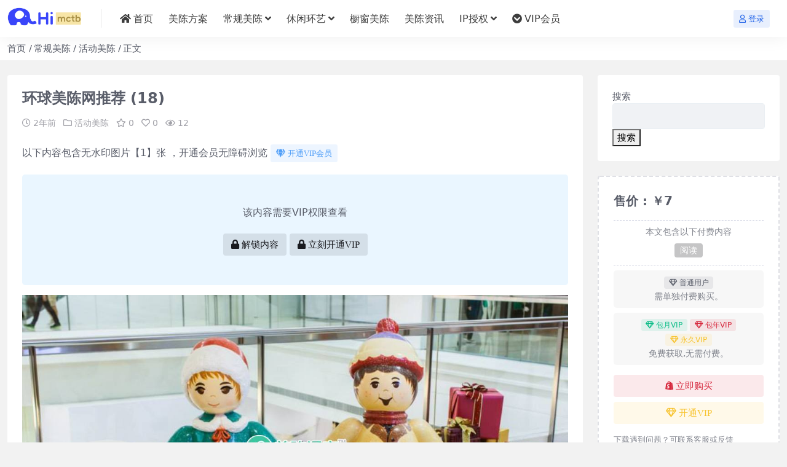

--- FILE ---
content_type: text/html; charset=UTF-8
request_url: https://www.mctb.com.cn/6177.html
body_size: 6725
content:
<!DOCTYPE html>
<html lang="zh-CN">
<head>
	<meta http-equiv="Content-Type" content="text/html; charset=UTF-8">
	<meta name="viewport" content="width=device-width, initial-scale=1, minimum-scale=1, maximum-scale=1">
	<link rel="profile" href="https://gmpg.org/xfn/11">
	<title>环球美陈网推荐 (18)-美陈通宝-美陈网站</title>
<meta name='robots' content='max-image-preview:large' />
<meta name="keywords" content="包头市美陈是什么">
<meta name="description" content="以下内容包含无水印图片【1】张 ，开通会员无障碍浏览 开通VIP会员">
<link href="https://www.mctb.com.cn/wp-content/uploads/2023/11/大象-1.png" rel="icon">
<link rel='stylesheet' id='csf-fa5-css' href='https://www.mctb.com.cn/wp-content/themes/riplus-new/assets/css/font-awesome/css/all.min.css?ver=5.15.4' media='all' />
<link rel='stylesheet' id='csf-fa5-v4-shims-css' href='https://www.mctb.com.cn/wp-content/themes/riplus-new/assets/css/font-awesome/css/v4-shims.min.css?ver=5.15.4' media='all' />
<link rel='stylesheet' id='main-css' href='https://www.mctb.com.cn/wp-content/themes/riplus-new/assets/css/main.min.css?ver=3.3' media='all' />
<script src='https://www.mctb.com.cn/wp-content/themes/riplus-new/assets/js/jquery.min.js?ver=3.6.0' id='jquery-js'></script>
<link rel="canonical" href="https://www.mctb.com.cn/6177.html" />
<link rel='shortlink' href='https://www.mctb.com.cn/?p=6177' />
<style type="text/css">
@media (min-width: 1200px){ .container-xl, .container-lg, .container-md, .container-sm, .container { max-width: 1800px; } }body{background-color: rgba(10,10,10,0.05);}
.site-header{background-color:#ffffff;}
.navbar .nav-list .sub-menu{background-color:#ffffff;}
.site-header,.navbar .nav-list a{color:#3d3d3d;}
.navbar .nav-list a:hover{color:rgba(1,15,198,0.93);}

</style><style type="text/css">.heading{width:7￥;}</style><link rel="icon" href="https://www.mctb.com.cn/wp-content/uploads/2023/11/cropped-mx-logo-1-32x32.png" sizes="32x32" />
<link rel="icon" href="https://www.mctb.com.cn/wp-content/uploads/2023/11/cropped-mx-logo-1-192x192.png" sizes="192x192" />
<link rel="apple-touch-icon" href="https://www.mctb.com.cn/wp-content/uploads/2023/11/cropped-mx-logo-1-180x180.png" />
<meta name="msapplication-TileImage" content="https://www.mctb.com.cn/wp-content/uploads/2023/11/cropped-mx-logo-1-270x270.png" />
</head>

<body class="post-template-default single single-post postid-6177 single-format-standard">


<header class="site-header">

    <div class="container"> <!-- container-fluid px-lg-5 -->
	    <div class="navbar">
	      
	    
	      <div class="logo-wrapper">
	      	<a rel="nofollow noopener noreferrer" href="https://www.mctb.com.cn/"><img class="logo regular" src="https://www.mctb.com.cn/wp-content/uploads/2023/11/logo-1.png" alt="美陈通宝-美陈网站"></a>		  </div>

	      <div class="sep"></div>
	      
	      <nav class="main-menu d-none d-lg-block">
	        <ul id="header-navbar" class="nav-list"><li class="menu-item"><a href="https://www.mctb.com.cn/"><i class="fas fa-home me-1"></i>首页</a></li>
<li class="menu-item"><a href="https://www.mctb.com.cn/category/fangan">美陈方案</a></li>
<li class="menu-item menu-item-has-children"><a href="https://www.mctb.com.cn/category/cgmc">常规美陈</a>
<ul class="sub-menu">
	<li class="menu-item"><a href="https://www.mctb.com.cn/category/cgmc/ipztz">IP主题展</a></li>
	<li class="menu-item"><a href="https://www.mctb.com.cn/category/cgmc/sjmc">四季美陈</a></li>
	<li class="menu-item"><a href="https://www.mctb.com.cn/category/cgmc/gwmc">国外美陈</a></li>
	<li class="menu-item"><a href="https://www.mctb.com.cn/category/cgmc/hdmc">活动美陈</a></li>
	<li class="menu-item"><a href="https://www.mctb.com.cn/category/cgmc/dwmc">点位美陈</a></li>
	<li class="menu-item"><a href="https://www.mctb.com.cn/category/cgmc/jrmc">节日美陈</a></li>
</ul>
</li>
<li class="menu-item menu-item-has-children"><a href="https://www.mctb.com.cn/category/xxhy">休闲环艺</a>
<ul class="sub-menu">
	<li class="menu-item"><a href="https://www.mctb.com.cn/category/xxhy/xxzy">休闲座椅</a></li>
	<li class="menu-item"><a href="https://www.mctb.com.cn/category/xxhy/ljt">垃圾桶</a></li>
	<li class="menu-item"><a href="https://www.mctb.com.cn/category/xxhy/hghp">花缸花盆</a></li>
	<li class="menu-item"><a href="https://www.mctb.com.cn/category/xxhy/dsys">雕塑艺术</a></li>
</ul>
</li>
<li class="menu-item"><a href="https://www.mctb.com.cn/category/ccmc">橱窗美陈</a></li>
<li class="menu-item"><a href="https://www.mctb.com.cn/category/news">美陈资讯</a></li>
<li class="menu-item menu-item-has-children"><a href="https://www.mctb.com.cn/category/ipsq">IP授权</a>
<ul class="sub-menu">
	<li class="menu-item"><a href="https://www.mctb.com.cn/category/ipsq/ktdm">卡通动漫</a></li>
	<li class="menu-item"><a href="https://www.mctb.com.cn/category/ipsq/yszy">影视综艺</a></li>
	<li class="menu-item"><a href="https://www.mctb.com.cn/category/ipsq/clys">潮流艺术</a></li>
	<li class="menu-item"><a href="https://www.mctb.com.cn/category/ipsq/rwwc">人文文创</a></li>
	<li class="menu-item"><a href="https://www.mctb.com.cn/category/ipsq/jsyx">角色游戏</a></li>
</ul>
</li>
<li class="menu-item"><a href="https://www.mctb.com.cn/vip-prices/"><i class="fas fa-chevron-circle-down me-1"></i>VIP会员</a></li>
</ul>	      </nav>
	      
	      <div class="actions">
	        


<a class="action-btn action-btn btn btn-sm btn-primary-soft me-3" rel="nofollow noopener noreferrer" href="https://www.mctb.com.cn/login?redirect_to=https%3A%2F%2Fwww.mctb.com.cn%2F6177.html"><i class="far fa-user me-1"></i>登录</a>


	        <div class="burger d-flex d-lg-none"><i class="fas fa-bars"></i></div>
	      </div>
	      
	    </div>
    </div>

</header>

<div class="header-gap"></div>


<!-- **************** MAIN CONTENT START **************** -->
<main>
	


<div class="container-full bg-white">
	<nav class="container d-none d-md-flex py-2" aria-label="breadcrumb">
		<ol class="breadcrumb mb-0"><li class=""><a href="https://www.mctb.com.cn">首页</a></li><li><a href="https://www.mctb.com.cn/category/cgmc">常规美陈</a></li><li><a href="https://www.mctb.com.cn/category/cgmc/hdmc">活动美陈</a></li><li class="active">正文</li></ol>	</nav>
</div>


<div class="container mt-2 mt-sm-4">
	<div class="row g-2 g-md-3 g-lg-4">

		<div class="content-wrapper col-md-12 col-lg-9">
			<div class="card">
				<div class="article-header">
					<h1 class="post-title mb-2 mb-lg-3">环球美陈网推荐 (18)</h1>					<div class="article-meta">
							<span class="meta-date"><i class="far fa-clock me-1"></i><time class="pub-date" datetime="2023-11-07T18:16:34+08:00">2年前</time></span>

	<span class="meta-cat-dot"><i class="far fa-folder me-1"></i><a href="https://www.mctb.com.cn/category/cgmc/hdmc">活动美陈</a></span>

	<span class="meta-fav d-none d-md-inline-block"><i class="far fa-star me-1"></i>0</span>

	<span class="meta-likes d-none d-md-inline-block"><i class="far fa-heart me-1"></i>0</span>

	<span class="meta-views"><i class="far fa-eye me-1"></i>12</span>


	<span class="meta-edit"></span></span>
					</div>
				</div>
				
				
				<article class="post-content post-6177 post type-post status-publish format-standard hentry category-hdmc" >
					<p>以下内容包含无水印图片【1】张 ，开通会员无障碍浏览 <a class="btn btn-sm btn-info-soft post-share-btn" href="https://www.mctb.com.cn/vip-prices/"><i class="fas fa-gem me-1"></i>开通VIP会员</a></p>
<p>


<div class="riplus-hide">
			<div class="w-100 text-center p-4">
			<p>该内容需要VIP权限查看</p>
			<a class="btn btn-dark-soft unlock-pay-btn" href="javascript:;"><i class="fas fa-lock me-1"></i>解锁内容</a>
			<a class="btn btn-dark-soft unlock-pay-btn" href="/vip-prices/"><i class="fas fa-lock me-1"></i>立刻开通VIP</a>
		</div>
	</div>
<img decoding="async" alt="" src="http://img.mctb.com.cn/mctb/20210810/12100579225c77" /></p>

					<div class="entry-copyright">
	<i class="fas fa-info-circle me-1"></i>声明：本站所有文章，如无特殊说明或标注，均为本站会员投稿发布。任何个人或组织，在未征得本站同意时，禁止复制、盗用、采集、发布本站内容到任何网站、书籍等各类媒体平台。如若本站内容侵犯了原著者的合法权益，可联系我们进行处理。</div>
				</article>

								
				
				
<div class="entry-social">

	<div class="row mt-2 mt-lg-3">
		<div class="col"></div>
		<div class="col-auto">
			
						<a class="btn btn-sm btn-info-soft post-share-btn" href="javascript:void(0);"><i class="fas fa-share-alt me-1"></i>分享</a>
			
						<a class="btn btn-sm btn-success-soft post-fav-btn" href="javascript:void(0);" data-is="1"><i class="far fa-star me-1"></i></i>收藏</a>
			
						<a class="btn btn-sm btn-danger-soft post-like-btn" href="javascript:void(0);" data-text="已点赞"><i class="far fa-heart me-1"></i>点赞(<span class="count">0</span>)</a>
			
		</div>
	</div>

</div>

			</div>
			
			
<div class="related-posts">
   <h2 class="related-posts-title"><i class="fas fa-list-ul me-1"></i>相关文章</h2>
   <div class="row g-2 g-md-3 row-cols-2 row-cols-md-3 row-cols-lg-4">
    

	<div class="col">
		<article class="post-item item-grid">

			<div class="tips-badge position-absolute top-0 start-0 z-1 m-2">
											</div>

			<div class="entry-media ratio ratio-4x3">
				<a target="" class="media-img lazy bg-cover bg-center" href="https://www.mctb.com.cn/19539.html" title="圆方广场美陈网站环球美陈网 (134)" data-bg="//img.mctb.com.cn/mctb/image/zDkHwvuV.jpg?imageView2/1/w/280/h/210"></a>
			</div>

			<div class="entry-wrapper">
									<div class="entry-cat-dot"><a href="https://www.mctb.com.cn/category/cgmc/hdmc">活动美陈</a></div>
				
				<h2 class="entry-title">
					<a target="" href="https://www.mctb.com.cn/19539.html" title="圆方广场美陈网站环球美陈网 (134)">圆方广场美陈网站环球美陈网 (134)</a>
				</h2>

									<div class="entry-desc">以下内容包含无水印图片【1】张 ，开通会员无障碍浏览 开通VIP会员</div>
				
									<div class="entry-meta">
						<span class="meta-date"><i class="far fa-clock me-1"></i><time class="pub-date" datetime="2023-11-07T18:31:57+08:00">2年前</time></span>
						<span class="meta-likes d-none d-md-inline-block"><i class="far fa-heart me-1"></i>0</span>
						<span class="meta-fav d-none d-md-inline-block"><i class="far fa-star me-1"></i>0</span>
						<span class="meta-views"><i class="far fa-eye me-1"></i>10</span>
					</div>
							</div>
		</article>
	</div>



	<div class="col">
		<article class="post-item item-grid">

			<div class="tips-badge position-absolute top-0 start-0 z-1 m-2">
												<div class="badge bg-warning bg-opacity-50">VIP</div>
							</div>

			<div class="entry-media ratio ratio-4x3">
				<a target="" class="media-img lazy bg-cover bg-center" href="https://www.mctb.com.cn/12067.html" title="圆方广场美陈网站环球美陈网 (33)" data-bg="//img.mctb.com.cn/mctb/image/pIoDQVwx.jpg?imageView2/1/w/280/h/210"></a>
			</div>

			<div class="entry-wrapper">
									<div class="entry-cat-dot"><a href="https://www.mctb.com.cn/category/cgmc/hdmc">活动美陈</a></div>
				
				<h2 class="entry-title">
					<a target="" href="https://www.mctb.com.cn/12067.html" title="圆方广场美陈网站环球美陈网 (33)">圆方广场美陈网站环球美陈网 (33)</a>
				</h2>

									<div class="entry-desc">以下内容包含无水印图片【1】张 ，开通会员无障碍浏览 开通VIP会员</div>
				
									<div class="entry-meta">
						<span class="meta-date"><i class="far fa-clock me-1"></i><time class="pub-date" datetime="2023-11-07T18:23:24+08:00">2年前</time></span>
						<span class="meta-likes d-none d-md-inline-block"><i class="far fa-heart me-1"></i>0</span>
						<span class="meta-fav d-none d-md-inline-block"><i class="far fa-star me-1"></i>0</span>
						<span class="meta-views"><i class="far fa-eye me-1"></i>16</span>
					</div>
							</div>
		</article>
	</div>



	<div class="col">
		<article class="post-item item-grid">

			<div class="tips-badge position-absolute top-0 start-0 z-1 m-2">
											</div>

			<div class="entry-media ratio ratio-4x3">
				<a target="" class="media-img lazy bg-cover bg-center" href="https://www.mctb.com.cn/14161.html" title="美陈通宝案例分享美陈网站 (7)" data-bg="//img.mctb.com.cn/mctb/image/SAuEGbiE.jpg?imageView2/1/w/280/h/210"></a>
			</div>

			<div class="entry-wrapper">
									<div class="entry-cat-dot"><a href="https://www.mctb.com.cn/category/cgmc/hdmc">活动美陈</a></div>
				
				<h2 class="entry-title">
					<a target="" href="https://www.mctb.com.cn/14161.html" title="美陈通宝案例分享美陈网站 (7)">美陈通宝案例分享美陈网站 (7)</a>
				</h2>

									<div class="entry-desc">以下内容包含无水印图片【1】张 ，开通会员无障碍浏览 开通VIP会员</div>
				
									<div class="entry-meta">
						<span class="meta-date"><i class="far fa-clock me-1"></i><time class="pub-date" datetime="2023-11-07T18:25:48+08:00">2年前</time></span>
						<span class="meta-likes d-none d-md-inline-block"><i class="far fa-heart me-1"></i>0</span>
						<span class="meta-fav d-none d-md-inline-block"><i class="far fa-star me-1"></i>0</span>
						<span class="meta-views"><i class="far fa-eye me-1"></i>12</span>
					</div>
							</div>
		</article>
	</div>



	<div class="col">
		<article class="post-item item-grid">

			<div class="tips-badge position-absolute top-0 start-0 z-1 m-2">
												<div class="badge bg-warning bg-opacity-50">VIP</div>
							</div>

			<div class="entry-media ratio ratio-4x3">
				<a target="" class="media-img lazy bg-cover bg-center" href="https://www.mctb.com.cn/16076.html" title="wtc more 世貿中心美陈网站环球美陈网 (83)" data-bg="//img.mctb.com.cn/mctb/image/ULPGRqZR.jpg?imageView2/1/w/280/h/210"></a>
			</div>

			<div class="entry-wrapper">
									<div class="entry-cat-dot"><a href="https://www.mctb.com.cn/category/cgmc/hdmc">活动美陈</a></div>
				
				<h2 class="entry-title">
					<a target="" href="https://www.mctb.com.cn/16076.html" title="wtc more 世貿中心美陈网站环球美陈网 (83)">wtc more 世貿中心美陈网站环球美陈网 (83)</a>
				</h2>

									<div class="entry-desc">以下内容包含无水印图片【1】张 ，开通会员无障碍浏览 开通VIP会员</div>
				
									<div class="entry-meta">
						<span class="meta-date"><i class="far fa-clock me-1"></i><time class="pub-date" datetime="2023-11-07T18:28:00+08:00">2年前</time></span>
						<span class="meta-likes d-none d-md-inline-block"><i class="far fa-heart me-1"></i>0</span>
						<span class="meta-fav d-none d-md-inline-block"><i class="far fa-star me-1"></i>0</span>
						<span class="meta-views"><i class="far fa-eye me-1"></i>48</span>
					</div>
							</div>
		</article>
	</div>



	<div class="col">
		<article class="post-item item-grid">

			<div class="tips-badge position-absolute top-0 start-0 z-1 m-2">
												<div class="badge bg-warning bg-opacity-50">VIP</div>
							</div>

			<div class="entry-media ratio ratio-4x3">
				<a target="" class="media-img lazy bg-cover bg-center" href="https://www.mctb.com.cn/10144.html" title="美陈通宝案例分享美陈网站 (294)" data-bg="//img.mctb.com.cn/mctb/image/MxFjSDsm.jpg?imageView2/1/w/280/h/210"></a>
			</div>

			<div class="entry-wrapper">
									<div class="entry-cat-dot"><a href="https://www.mctb.com.cn/category/cgmc/hdmc">活动美陈</a></div>
				
				<h2 class="entry-title">
					<a target="" href="https://www.mctb.com.cn/10144.html" title="美陈通宝案例分享美陈网站 (294)">美陈通宝案例分享美陈网站 (294)</a>
				</h2>

									<div class="entry-desc">以下内容包含无水印图片【1】张 ，开通会员无障碍浏览 开通VIP会员</div>
				
									<div class="entry-meta">
						<span class="meta-date"><i class="far fa-clock me-1"></i><time class="pub-date" datetime="2023-11-07T18:21:12+08:00">2年前</time></span>
						<span class="meta-likes d-none d-md-inline-block"><i class="far fa-heart me-1"></i>0</span>
						<span class="meta-fav d-none d-md-inline-block"><i class="far fa-star me-1"></i>0</span>
						<span class="meta-views"><i class="far fa-eye me-1"></i>8</span>
					</div>
							</div>
		</article>
	</div>



	<div class="col">
		<article class="post-item item-grid">

			<div class="tips-badge position-absolute top-0 start-0 z-1 m-2">
												<div class="badge bg-warning bg-opacity-50">VIP</div>
							</div>

			<div class="entry-media ratio ratio-4x3">
				<a target="" class="media-img lazy bg-cover bg-center" href="https://www.mctb.com.cn/13569.html" title="圆方广场美陈网站环球美陈网 (92)" data-bg="//img.mctb.com.cn/mctb/image/RGkQmPOf.jpg?imageView2/1/w/280/h/210"></a>
			</div>

			<div class="entry-wrapper">
									<div class="entry-cat-dot"><a href="https://www.mctb.com.cn/category/cgmc/hdmc">活动美陈</a></div>
				
				<h2 class="entry-title">
					<a target="" href="https://www.mctb.com.cn/13569.html" title="圆方广场美陈网站环球美陈网 (92)">圆方广场美陈网站环球美陈网 (92)</a>
				</h2>

									<div class="entry-desc">以下内容包含无水印图片【1】张 ，开通会员无障碍浏览 开通VIP会员</div>
				
									<div class="entry-meta">
						<span class="meta-date"><i class="far fa-clock me-1"></i><time class="pub-date" datetime="2023-11-07T18:25:08+08:00">2年前</time></span>
						<span class="meta-likes d-none d-md-inline-block"><i class="far fa-heart me-1"></i>0</span>
						<span class="meta-fav d-none d-md-inline-block"><i class="far fa-star me-1"></i>0</span>
						<span class="meta-views"><i class="far fa-eye me-1"></i>15</span>
					</div>
							</div>
		</article>
	</div>



	<div class="col">
		<article class="post-item item-grid">

			<div class="tips-badge position-absolute top-0 start-0 z-1 m-2">
											</div>

			<div class="entry-media ratio ratio-4x3">
				<a target="" class="media-img lazy bg-cover bg-center" href="https://www.mctb.com.cn/16428.html" title="HK ifc mall 香港國際金融中心商場美陈案例 (76)" data-bg="//img.mctb.com.cn/mctb/image/UXWVWfPu.jpg?imageView2/1/w/280/h/210"></a>
			</div>

			<div class="entry-wrapper">
									<div class="entry-cat-dot"><a href="https://www.mctb.com.cn/category/cgmc/hdmc">活动美陈</a></div>
				
				<h2 class="entry-title">
					<a target="" href="https://www.mctb.com.cn/16428.html" title="HK ifc mall 香港國際金融中心商場美陈案例 (76)">HK ifc mall 香港國際金融中心商場美陈案例 (76)</a>
				</h2>

									<div class="entry-desc">以下内容包含无水印图片【1】张 ，开通会员无障碍浏览 开通VIP会员</div>
				
									<div class="entry-meta">
						<span class="meta-date"><i class="far fa-clock me-1"></i><time class="pub-date" datetime="2023-11-07T18:28:24+08:00">2年前</time></span>
						<span class="meta-likes d-none d-md-inline-block"><i class="far fa-heart me-1"></i>0</span>
						<span class="meta-fav d-none d-md-inline-block"><i class="far fa-star me-1"></i>0</span>
						<span class="meta-views"><i class="far fa-eye me-1"></i>6</span>
					</div>
							</div>
		</article>
	</div>



	<div class="col">
		<article class="post-item item-grid">

			<div class="tips-badge position-absolute top-0 start-0 z-1 m-2">
												<div class="badge bg-warning bg-opacity-50">VIP</div>
							</div>

			<div class="entry-media ratio ratio-4x3">
				<a target="" class="media-img lazy bg-cover bg-center" href="https://www.mctb.com.cn/18005.html" title="荃新天地美陈香港美陈美陈网 (48)" data-bg="//img.mctb.com.cn/mctb/image/XaAOuOgv.jpg?imageView2/1/w/280/h/210"></a>
			</div>

			<div class="entry-wrapper">
									<div class="entry-cat-dot"><a href="https://www.mctb.com.cn/category/cgmc/hdmc">活动美陈</a></div>
				
				<h2 class="entry-title">
					<a target="" href="https://www.mctb.com.cn/18005.html" title="荃新天地美陈香港美陈美陈网 (48)">荃新天地美陈香港美陈美陈网 (48)</a>
				</h2>

									<div class="entry-desc">以下内容包含无水印图片【1】张 ，开通会员无障碍浏览 开通VIP会员</div>
				
									<div class="entry-meta">
						<span class="meta-date"><i class="far fa-clock me-1"></i><time class="pub-date" datetime="2023-11-07T18:30:12+08:00">2年前</time></span>
						<span class="meta-likes d-none d-md-inline-block"><i class="far fa-heart me-1"></i>0</span>
						<span class="meta-fav d-none d-md-inline-block"><i class="far fa-star me-1"></i>0</span>
						<span class="meta-views"><i class="far fa-eye me-1"></i>12</span>
					</div>
							</div>
		</article>
	</div>



	<div class="col">
		<article class="post-item item-grid">

			<div class="tips-badge position-absolute top-0 start-0 z-1 m-2">
												<div class="badge bg-warning bg-opacity-50">VIP</div>
							</div>

			<div class="entry-media ratio ratio-4x3">
				<a target="" class="media-img lazy bg-cover bg-center" href="https://www.mctb.com.cn/11622.html" title="气球艺术 (1)" data-bg="//img.mctb.com.cn/mctb/image/oSjOxJhB.jpg?imageView2/1/w/280/h/210"></a>
			</div>

			<div class="entry-wrapper">
									<div class="entry-cat-dot"><a href="https://www.mctb.com.cn/category/cgmc/hdmc">活动美陈</a></div>
				
				<h2 class="entry-title">
					<a target="" href="https://www.mctb.com.cn/11622.html" title="气球艺术 (1)">气球艺术 (1)</a>
				</h2>

									<div class="entry-desc">以下内容包含无水印图片【1】张 ，开通会员无障碍浏览 开通VIP会员</div>
				
									<div class="entry-meta">
						<span class="meta-date"><i class="far fa-clock me-1"></i><time class="pub-date" datetime="2023-11-07T18:22:53+08:00">2年前</time></span>
						<span class="meta-likes d-none d-md-inline-block"><i class="far fa-heart me-1"></i>0</span>
						<span class="meta-fav d-none d-md-inline-block"><i class="far fa-star me-1"></i>0</span>
						<span class="meta-views"><i class="far fa-eye me-1"></i>19</span>
					</div>
							</div>
		</article>
	</div>



	<div class="col">
		<article class="post-item item-grid">

			<div class="tips-badge position-absolute top-0 start-0 z-1 m-2">
												<div class="badge bg-warning bg-opacity-50">VIP</div>
							</div>

			<div class="entry-media ratio ratio-4x3">
				<a target="" class="media-img lazy bg-cover bg-center" href="https://www.mctb.com.cn/3597.html" title="荃新天地美陈香港美陈美陈网 (101)" data-bg="//img.mctb.com.cn/mctb/image/enNnEVAJ.jpg?imageView2/1/w/280/h/210"></a>
			</div>

			<div class="entry-wrapper">
									<div class="entry-cat-dot"><a href="https://www.mctb.com.cn/category/cgmc/hdmc">活动美陈</a></div>
				
				<h2 class="entry-title">
					<a target="" href="https://www.mctb.com.cn/3597.html" title="荃新天地美陈香港美陈美陈网 (101)">荃新天地美陈香港美陈美陈网 (101)</a>
				</h2>

									<div class="entry-desc">以下内容包含无水印图片【1】张 ，开通会员无障碍浏览 开通VIP会员</div>
				
									<div class="entry-meta">
						<span class="meta-date"><i class="far fa-clock me-1"></i><time class="pub-date" datetime="2023-11-07T18:13:34+08:00">2年前</time></span>
						<span class="meta-likes d-none d-md-inline-block"><i class="far fa-heart me-1"></i>0</span>
						<span class="meta-fav d-none d-md-inline-block"><i class="far fa-star me-1"></i>0</span>
						<span class="meta-views"><i class="far fa-eye me-1"></i>7</span>
					</div>
							</div>
		</article>
	</div>



	<div class="col">
		<article class="post-item item-grid">

			<div class="tips-badge position-absolute top-0 start-0 z-1 m-2">
												<div class="badge bg-warning bg-opacity-50">VIP</div>
							</div>

			<div class="entry-media ratio ratio-4x3">
				<a target="" class="media-img lazy bg-cover bg-center" href="https://www.mctb.com.cn/7063.html" title="金地广场开业美陈 (6)北京市灯光美陈" data-bg="//img.mctb.com.cn/mctb/image/IwzVAEnn.jpg?imageView2/1/w/280/h/210"></a>
			</div>

			<div class="entry-wrapper">
									<div class="entry-cat-dot"><a href="https://www.mctb.com.cn/category/cgmc/hdmc">活动美陈</a></div>
				
				<h2 class="entry-title">
					<a target="" href="https://www.mctb.com.cn/7063.html" title="金地广场开业美陈 (6)北京市灯光美陈">金地广场开业美陈 (6)北京市灯光美陈</a>
				</h2>

									<div class="entry-desc">以下内容包含无水印图片【1】张 ，开通会员无障碍浏览 开通VIP会员</div>
				
									<div class="entry-meta">
						<span class="meta-date"><i class="far fa-clock me-1"></i><time class="pub-date" datetime="2023-11-07T18:17:36+08:00">2年前</time></span>
						<span class="meta-likes d-none d-md-inline-block"><i class="far fa-heart me-1"></i>0</span>
						<span class="meta-fav d-none d-md-inline-block"><i class="far fa-star me-1"></i>0</span>
						<span class="meta-views"><i class="far fa-eye me-1"></i>12</span>
					</div>
							</div>
		</article>
	</div>



	<div class="col">
		<article class="post-item item-grid">

			<div class="tips-badge position-absolute top-0 start-0 z-1 m-2">
												<div class="badge bg-warning bg-opacity-50">VIP</div>
							</div>

			<div class="entry-media ratio ratio-4x3">
				<a target="" class="media-img lazy bg-cover bg-center" href="https://www.mctb.com.cn/9175.html" title="圆方广场美陈网站环球美陈网 (104)" data-bg="//img.mctb.com.cn/mctb/image/LQDTCgxI.jpg?imageView2/1/w/280/h/210"></a>
			</div>

			<div class="entry-wrapper">
									<div class="entry-cat-dot"><a href="https://www.mctb.com.cn/category/cgmc/hdmc">活动美陈</a></div>
				
				<h2 class="entry-title">
					<a target="" href="https://www.mctb.com.cn/9175.html" title="圆方广场美陈网站环球美陈网 (104)">圆方广场美陈网站环球美陈网 (104)</a>
				</h2>

									<div class="entry-desc">以下内容包含无水印图片【1】张 ，开通会员无障碍浏览 开通VIP会员</div>
				
									<div class="entry-meta">
						<span class="meta-date"><i class="far fa-clock me-1"></i><time class="pub-date" datetime="2023-11-07T18:20:05+08:00">2年前</time></span>
						<span class="meta-likes d-none d-md-inline-block"><i class="far fa-heart me-1"></i>0</span>
						<span class="meta-fav d-none d-md-inline-block"><i class="far fa-star me-1"></i>0</span>
						<span class="meta-views"><i class="far fa-eye me-1"></i>16</span>
					</div>
							</div>
		</article>
	</div>

    </div>
</div>

			
		</div>

		<div class="sidebar-wrapper col-md-12 col-lg-3" data-sticky>
			<div class="sidebar">
				<div id="block-2" class="widget widget_block widget_search"><form role="search" method="get" action="https://www.mctb.com.cn/" class="wp-block-search__button-outside wp-block-search__text-button wp-block-search"><label class="wp-block-search__label" for="wp-block-search__input-1" >搜索</label><div class="wp-block-search__inside-wrapper " ><input class="wp-block-search__input" id="wp-block-search__input-1" placeholder="" value="" type="search" name="s" required /><button aria-label="搜索" class="wp-block-search__button wp-element-button" type="submit" >搜索</button></div></form></div><div id="ri_post_pay_widget-2" class="widget post-pay-widget"><div class="prices_warp" data-resize="bottom"><div class="price_number">售价 : ￥7</div><div class="price_pay_info"><p class="text-center small text-muted mb-1">本文包含以下付费内容</p><div class="text-center"><span class="badge bg-dark bg-opacity-25 m-1">阅读</span></div></div><div class="price_tips_group"><span class="badge bg-secondary text-secondary bg-opacity-10 "><i class="far fa-gem me-1"></i>普通用户</span><p class="mb-0 text-muted">需单独付费购买。</p></div><div class="price_tips_group"><span class="badge bg-success text-success bg-opacity-10 "><i class="far fa-gem me-1"></i>包月VIP</span><span class="badge bg-danger text-danger bg-opacity-10 "><i class="far fa-gem me-1"></i>包年VIP</span><span class="badge bg-warning text-warning bg-opacity-10 "><i class="far fa-gem me-1"></i>永久VIP</span><p class="mb-0 text-muted">免费获取,无需付费。</p></div></div><div class="d-grid gap-2"><button class="btn btn-danger-soft js-pay-action" data-id="6177" data-type="1" data-info=""><i class="fab fa-shopify me-1"></i>立即购买</button><a class="btn btn-warning-soft" href="https://www.mctb.com.cn/vip-prices"><i class="far fa-gem me-1"></i>开通VIP</a></div><p class="text-muted mb-0 mt-3 small">下载遇到问题？可联系客服或反馈</p></div><div id="ri_sidebar_ranking_widget-2" class="widget sidebar-ranking-list">
<h5 class="widget-title">排行榜展示</h5>

<div class="row g-3 row-cols-1">
        <div class="col">
        <article class="ranking-item">
          <span class="ranking-num badge bg-primary bg-opacity-50">1</span>

          <h3 class="ranking-title">
            <a target="" href="https://www.mctb.com.cn/21954.html" title="皮皮鲁安全特工队版权方联系方式，IP版权授权">皮皮鲁安全特工队版权方联系方式，IP版权授权</a>
          </h3>
        </article>
      </div>
          <div class="col">
        <article class="ranking-item">
          <span class="ranking-num badge bg-success bg-opacity-50">2</span>

          <h3 class="ranking-title">
            <a target="" href="https://www.mctb.com.cn/21794.html" title="东京喰种版权方联系方式，IP版权授权">东京喰种版权方联系方式，IP版权授权</a>
          </h3>
        </article>
      </div>
          <div class="col">
        <article class="ranking-item">
          <span class="ranking-num badge bg-warning bg-opacity-50">3</span>

          <h3 class="ranking-title">
            <a target="" href="https://www.mctb.com.cn/21942.html" title="动物神探队版权方联系方式，IP版权授权">动物神探队版权方联系方式，IP版权授权</a>
          </h3>
        </article>
      </div>
          <div class="col">
        <article class="ranking-item">
          <span class="ranking-num badge bg-info bg-opacity-50">4</span>

          <h3 class="ranking-title">
            <a target="" href="https://www.mctb.com.cn/21956.html" title="PUPU ALIENS（噗噗星人）版权方联系方式，IP版权授权">PUPU ALIENS（噗噗星人）版权方联系方式，IP版权授权</a>
          </h3>
        </article>
      </div>
          <div class="col">
        <article class="ranking-item">
          <span class="ranking-num badge bg-secondary bg-opacity-50">5</span>

          <h3 class="ranking-title">
            <a target="" href="https://www.mctb.com.cn/21870.html" title="贝蒂Betty Boop版权方联系方式，IP版权授权">贝蒂Betty Boop版权方联系方式，IP版权授权</a>
          </h3>
        </article>
      </div>
          <div class="col">
        <article class="ranking-item">
          <span class="ranking-num badge bg-secondary bg-opacity-50">6</span>

          <h3 class="ranking-title">
            <a target="" href="https://www.mctb.com.cn/21928.html" title="超迷你战士版权方联系方式，IP版权授权">超迷你战士版权方联系方式，IP版权授权</a>
          </h3>
        </article>
      </div>
    </div>

</div><div id="block-3" class="widget widget_block"><div class="wp-block-group"><h2 class="wp-block-heading">近期文章</h2><ul class="wp-block-latest-posts__list wp-block-latest-posts"><li><a class="wp-block-latest-posts__post-title" href="https://www.mctb.com.cn/21961.html">引力熊火爆IP来袭</a></li>
<li><a class="wp-block-latest-posts__post-title" href="https://www.mctb.com.cn/21957.html">汉字故事版权方联系方式，IP版权授权</a></li>
<li><a class="wp-block-latest-posts__post-title" href="https://www.mctb.com.cn/21956.html">PUPU ALIENS（噗噗星人）版权方联系方式，IP版权授权</a></li>
<li><a class="wp-block-latest-posts__post-title" href="https://www.mctb.com.cn/21955.html">岁时令版权方联系方式，IP版权授权</a></li>
<li><a class="wp-block-latest-posts__post-title" href="https://www.mctb.com.cn/21954.html">皮皮鲁安全特工队版权方联系方式，IP版权授权</a></li>
</ul></div></div><div id="block-4" class="widget widget_block"><div class="wp-block-group"><h2 class="wp-block-heading">近期评论</h2><div class="no-comments wp-block-latest-comments">没有评论可显示。</div></div></div><div id="tag_cloud-2" class="widget widget_tag_cloud"><h5 class="widget-title">标签</h5><div class="tagcloud"><a href="https://www.mctb.com.cn/tag/%e6%bd%ae%e6%b5%81ip%ef%bc%8c%e7%9f%a5%e5%90%8dip" class="tag-cloud-link tag-link-24 tag-link-position-1" style="font-size: 8pt;" aria-label="潮流IP，知名IP (1个项目)">潮流IP，知名IP</a></div>
</div>			</div>
		</div>

	</div>
</div>
</main>
<!-- **************** MAIN CONTENT END **************** -->

<!-- =======================
Footer START -->
<footer class="site-footer bg-white py-md-4 py-2 mt-2 mt-md-4">
	<div class="container">
		<div class="text-center small w-100">
			Copyright © 2023 <a target="_blank" href="http://www.mctb.com.cn/">美陈通宝</a> - All rights reserved
			<a href="https://beian.miit.gov.cn" target="_blank" rel="noreferrer nofollow">沪ICP备18028019号-3</a><a href="#" target="_blank" rel="noreferrer nofollow"> </a>
					</div>
	</div>
</footer>
<!-- =======================
Footer END -->

<!-- Back to top -->
<div class="back-top"><i class="fas fa-caret-up"></i></div>


<div class="dimmer"></div>


<div class="off-canvas">
  <div class="canvas-close"><i class="fas fa-times"></i></div>
  
  <div class="logo-wrapper">
  	<a href="https://www.mctb.com.cn/"><img class="logo regular" src="https://www.mctb.com.cn/wp-content/uploads/2023/11/logo-1.png" alt="美陈通宝-美陈网站"></a>  </div>

  
  <div class="mobile-menu d-block d-lg-none"></div>

</div>



<script src='https://www.mctb.com.cn/wp-content/themes/riplus-new/assets/js/highlight.min.js?ver=11.7.0' id='highlight-js'></script>
<script src='https://www.mctb.com.cn/wp-content/themes/riplus-new/assets/js/vendor.min.js?ver=3.3' id='vendor-js'></script>
<script id='main-js-extra'>
var zb = {"home_url":"https:\/\/www.mctb.com.cn","ajax_url":"https:\/\/www.mctb.com.cn\/wp-admin\/admin-ajax.php","theme_url":"https:\/\/www.mctb.com.cn\/wp-content\/themes\/riplus-new","singular_id":"6177","current_user_id":"0","ajax_nonce":"b880f4df50"};
</script>
<script src='https://www.mctb.com.cn/wp-content/themes/riplus-new/assets/js/main.min.js?ver=3.3' id='main-js'></script>

<!-- 自定义js代码 统计代码 -->
<script charset="UTF-8" id="LA_COLLECT" src="//sdk.51.la/js-sdk-pro.min.js"></script>
<script>LA.init({id:"KFNKRXrKILHq07NL",ck:"KFNKRXrKILHq07NL"})</script>
<!-- 自定义js代码 统计代码 END -->


</body>
</html>
